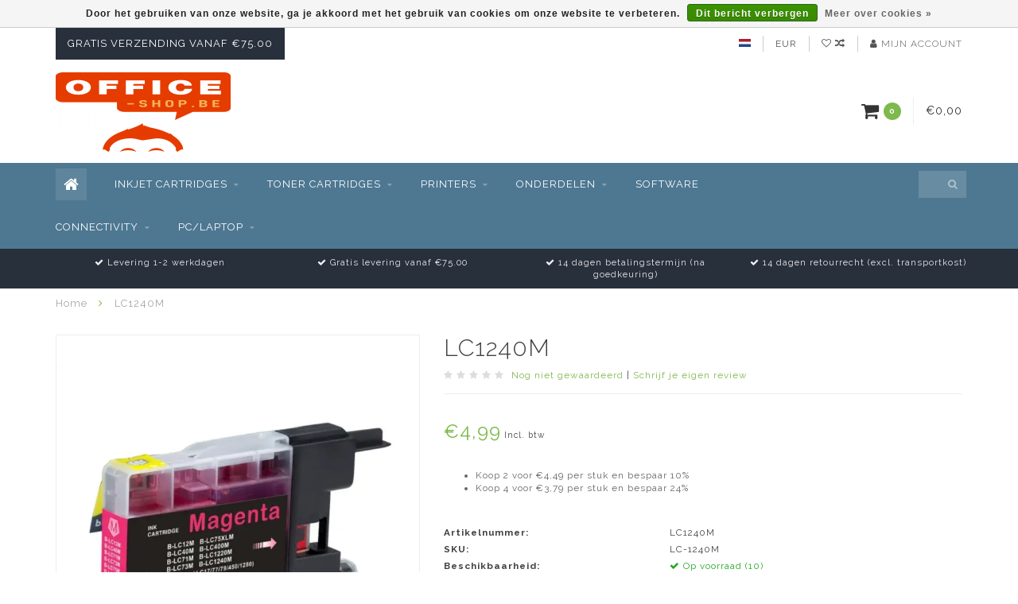

--- FILE ---
content_type: text/html;charset=utf-8
request_url: https://www.office-shop.be/lc1240m.html
body_size: 10379
content:
<!DOCTYPE html>
<html lang="nl">
  <head>
    
    <!--
        
        Theme Infinite | v1.5.3_0
        Theme designed and created by Dyvelopment - We are true e-commerce heroes!
        
        For custom Lightspeed eCom work like custom design or development,
        please contact us at www.dyvelopment.nl
        
    -->
    
    <meta charset="utf-8"/>
<!-- [START] 'blocks/head.rain' -->
<!--

  (c) 2008-2026 Lightspeed Netherlands B.V.
  http://www.lightspeedhq.com
  Generated: 19-01-2026 @ 02:21:11

-->
<link rel="canonical" href="https://www.office-shop.be/lc1240m.html"/>
<link rel="alternate" href="https://www.office-shop.be/index.rss" type="application/rss+xml" title="Nieuwe producten"/>
<link href="https://cdn.webshopapp.com/assets/cookielaw.css?2025-02-20" rel="stylesheet" type="text/css"/>
<meta name="robots" content="noodp,noydir"/>
<meta property="og:url" content="https://www.office-shop.be/lc1240m.html?source=facebook"/>
<meta property="og:site_name" content="office-shop.be"/>
<meta property="og:title" content="LC1240M"/>
<meta property="og:description" content="BROTHER LC1240 inktcartridge magenta (compatibel)<br />
<br />
"/>
<meta property="og:image" content="https://cdn.webshopapp.com/shops/2927/files/431032064/lc1240m.jpg"/>
<!--[if lt IE 9]>
<script src="https://cdn.webshopapp.com/assets/html5shiv.js?2025-02-20"></script>
<![endif]-->
<!-- [END] 'blocks/head.rain' -->
    
    <title>LC1240M - office-shop.be</title>
    
    <meta name="description" content="BROTHER LC1240 inktcartridge magenta (compatibel)<br />
<br />
" />
    <meta name="keywords" content="LC1240M, ink,toner,inkt,printen" />
    
    <meta http-equiv="X-UA-Compatible" content="IE=edge">
    <meta name="viewport" content="width=device-width, initial-scale=1.0, maximum-scale=1.0, user-scalable=0">
    <meta name="apple-mobile-web-app-capable" content="yes">
    <meta name="apple-mobile-web-app-status-bar-style" content="black">

    <link rel="shortcut icon" href="https://cdn.webshopapp.com/shops/2927/themes/93064/assets/favicon.ico?20230603065502" type="image/x-icon" />
    
        <meta name="format-detection" content="telephone=no">
    <meta name="format-detection" content="date=no">
    <meta name="format-detection" content="address=no">
    <meta name="format-detection" content="email=no">
        
    <script src="https://cdn.webshopapp.com/assets/jquery-1-9-1.js?2025-02-20"></script>
    
        <link href="//fonts.googleapis.com/css?family=Raleway:400,300,600,700&amp;display=swap" rel="preload" as="style">
    <link href="//fonts.googleapis.com/css?family=Raleway:400,300,600,700&amp;display=swap" rel="stylesheet">
        
    <link href="//maxcdn.bootstrapcdn.com/font-awesome/4.7.0/css/font-awesome.min.css" rel="stylesheet">
    
    <link rel="stylesheet" href="https://cdn.webshopapp.com/shops/2927/themes/93064/assets/bootstrap-min.css?20230603065502" />

    <link rel="stylesheet" href="https://cdn.webshopapp.com/assets/gui-2-0.css?2025-02-20" />
    <link rel="stylesheet" href="https://cdn.webshopapp.com/assets/gui-responsive-2-0.css?2025-02-20" />
    
    <link rel="stylesheet" href="https://cdn.webshopapp.com/shops/2927/themes/93064/assets/owlcarousel-v2.css?20230603065502" />
    
        <link rel="stylesheet" href="https://cdn.webshopapp.com/shops/2927/themes/93064/assets/lightgallery-min.css?20230603065502" />
        
        <link rel="stylesheet" href="https://cdn.webshopapp.com/shops/2927/themes/93064/assets/style-min.css?20230603065502" />
        
    <!-- User defined styles -->
    <link rel="stylesheet" href="https://cdn.webshopapp.com/shops/2927/themes/93064/assets/settings.css?20230603065502" />
    <link rel="stylesheet" href="https://cdn.webshopapp.com/shops/2927/themes/93064/assets/custom.css?20230603065502" />
    
    <!--[if lte IE 9]>
      <script src="https://cdn.webshopapp.com/shops/2927/themes/93064/assets/ie.js?20230603065502"></script>
    <![endif]-->
    
    <script>
      /* Some global vars */
      var domain = 'https://www.office-shop.be/';
      var url = 'https://www.office-shop.be/';
      var mainUrl = 'https://www.office-shop.be/';
      var searchUrl = 'https://www.office-shop.be/search/';
      var cartUrl = 'https://www.office-shop.be/cart/';
      var checkoutUrl = 'https://www.office-shop.be/checkout/';
      var notification = false;
      var b2b = false;
      var freeShippingNotice = true;
      
      /* Quick settings */
      var enableQuickView = true;
      
      /* Some prefedined translations */
      var tContinueShopping = 'Ga verder met winkelen';
      var tProceedToCheckout = 'Doorgaan naar afrekenen';
      var tViewProduct = 'Bekijk product';
      var tAddtoCart = 'Toevoegen aan winkelwagen';
      var tNoInformationFound = 'Geen informatie gevonden';
      var tView = 'Bekijken';
      var tCheckout = 'Bestellen';
      var tLiveCartTotal = 'Totaal incl. btw';
      var tNavigation = 'Navigatie';
      var tOnlyXProductsInStock = 'Er zijn maar XXX producten op voorraad, wil je deze toevoegen aan de winkelwagen?';
      var tInStock = 'Op voorraad';
      var tOutOfStock = 'Niet op voorraad';
      var tFreeShipping = 'Gratis verzending';
      var tAmountToFreeShipping = 'Amount to free shipping:';
      var tRequestedAmountNotAvailable = 'Het gewenste aantal voor “XXX” is niet beschikbaar.';
      var tMinimumQty = 'De minimale afname voor &quot;XXX&quot; is YYY.';
      var tBackorder = 'Backorder';
      
      /* Cart data */
      var cartTotalIncl = parseFloat(0);
      var cartTotalExcl = parseFloat(0);
      var cartTotal = parseFloat(0);
      var currencySymbol = '€';
      
      var amountToFreeShipping = parseFloat(75);
      
            function getServerTime()
      {
        return new Date ("Jan 19, 2026 02:21:11 +0100");
      }
    </script>
    
        
        
      </head>
  <body class="">
    
        
    <div class="overlay">
      <i class="fa fa-times"></i>
    </div>
    
    <header>
      
<!-- Topbar -->
<div id="topbar">
  <div class="container">
    <div class="row">
      <div class="col-sm-6 hidden-xs hidden-xxs">
        <div id="topbar-text">GRATIS VERZENDING VANAF €75.00</div>
      </div>
      <div class="col-sm-6 col-xs-12" id="topbar-right">
        
        <ul>
        <li class="languages">
          <a href="#"><span class="flags nl"></span></a> <!--NEDERLANDS-->
                  </li>
        
        <li class="currencies">
          <a href="#"><span class="currency-EUR">EUR</span></a>
                  </li>
        <li class="comparewishlist">
          <a href="https://www.office-shop.be/account/wishlist/"><i class="fa fa-heart-o"></i></a>
          <a href="https://www.office-shop.be/compare/"><i class="fa fa-random"></i></a>
        </li>
        <li class="account">
          <a href="https://www.office-shop.be/account/"><i class="fa fa-user"></i><span class="hidden-xs hidden-xxs"> Mijn account</span></a>
        </li>
        </ul>
        
      </div>
    </div>
  </div>
</div>
<!-- End topbar -->

<div class="container" id="header">
  <div class="row">
    
    <div class="col-sm-5 col-xs-12" id="logo">
      
        <a href="https://www.office-shop.be/"><img class="" src="https://cdn.webshopapp.com/shops/2927/themes/93064/assets/logo.png?20230603065502" alt="Logo"></a>
      
    </div>
    
        
        
    <!--<div class="col-md-5 col-sm-7 hidden-xs hidden-xxs" id="hallmark">
          </div> -->
    
    <div class="header-right col-sm-7 hidden-xs hidden-xxs">
      
      <div id="hallmark">
            </div>
      
      
      <!--<div class="cart-header-container">av -->
      <div class="cartheader hidden-sm hidden-xs hidden-xxs">
        <div class="cart-container cart maincart">
        
        <a href="https://www.office-shop.be/cart/">
        <div class="cart-icon">
          <i class="fa fa-shopping-cart"></i> <span id="qty" class="highlight-bg cart-total-qty">0</span>
        </div>
        
        <div id="cart-total">
          €0,00
        </div>
        </a>
        
        <div class="cart-content-holder">
          <div class="cart-content">
            <h4>Winkelwagen</h4>
                        
                          <p class="noproducts">U heeft geen artikelen in uw winkelwagen</p>
                      </div>
        </div>
        </div>
      </div>
      <!--</div>-->
      
      
    </div>
  </div>
</div>

<div class="cf"></div>
  

<div class="" id="navbar">
  <div class="container">
    <div class="row">
      <div class="col-md-12">
        <nav>
          <ul class="megamenu">
        <li class="hidden-sm hidden-xs hidden-xxs"><a href="https://www.office-shop.be/"><i class="fa fa-home home-icon" aria-hidden="true"></i></a></li>
        <!-- <li class="visible-sm visible-xs hamburger">
            <a href="https://www.office-shop.be/"><i class="fa fa-bars" aria-hidden="true"></i></a>
        </li>
        <li class="visible-xs mobile-cart">
            <a href="https://www.office-shop.be/cart/"><i class="fa fa-opencart" aria-hidden="true"></i> <span>(0)</span></a>
        </li> -->
        
                <li>
          <a href="https://www.office-shop.be/inkjet-cartridges/" class="dropdown">INKJET CARTRIDGES</a>
          
                    <span class="opensub visible-sm visible-xs visible-xxs"><i class="fa fa-plus-circle"></i></span>
          
          
                    <ul class="sub1 megamenu">
            <li>
              <div class="row">
              
                            
                            <div class="col-md-12 maxheight">
                          
                              <div class="col-md-3 sub-holder">
                  <h4><a href="https://www.office-shop.be/inkjet-cartridges/brother/">BROTHER</a></h4>
                  
                                  </div>
                
                                              <div class="col-md-3 sub-holder">
                  <h4><a href="https://www.office-shop.be/inkjet-cartridges/canon/">CANON</a></h4>
                  
                                  </div>
                
                                            
              </div>
              
                            
              </div>
              
            </li>
          </ul>
                    
                    

        </li>
                <li>
          <a href="https://www.office-shop.be/toner-cartridges/" class="dropdown">TONER CARTRIDGES</a>
          
                    <span class="opensub visible-sm visible-xs visible-xxs"><i class="fa fa-plus-circle"></i></span>
          
          
                    <ul class="sub1 megamenu">
            <li>
              <div class="row">
              
                            
                            <div class="col-md-12 maxheight">
                          
                              <div class="col-md-3 sub-holder">
                  <h4><a href="https://www.office-shop.be/toner-cartridges/brother/">BROTHER</a></h4>
                  
                                  </div>
                
                                              <div class="col-md-3 sub-holder">
                  <h4><a href="https://www.office-shop.be/toner-cartridges/hp/">HP</a></h4>
                  
                                  </div>
                
                                              <div class="col-md-3 sub-holder">
                  <h4><a href="https://www.office-shop.be/toner-cartridges/kyocera/">KYOCERA</a></h4>
                  
                                  </div>
                
                                              <div class="col-md-3 sub-holder">
                  <h4><a href="https://www.office-shop.be/toner-cartridges/samsung/">SAMSUNG</a></h4>
                  
                                  </div>
                
                                  <div class="cf"></div>
                                            
              </div>
              
                            
              </div>
              
            </li>
          </ul>
                    
                    

        </li>
                <li>
          <a href="https://www.office-shop.be/printers/" class="dropdown">Printers</a>
          
                    <span class="opensub visible-sm visible-xs visible-xxs"><i class="fa fa-plus-circle"></i></span>
          
          
                    <ul class="sub1 megamenu">
            <li>
              <div class="row">
              
                            
                            <div class="col-md-12 maxheight">
                          
                              <div class="col-md-3 sub-holder">
                  <h4><a href="https://www.office-shop.be/printers/inkjet/">INKJET</a></h4>
                  
                                  </div>
                
                                              <div class="col-md-3 sub-holder">
                  <h4><a href="https://www.office-shop.be/printers/laser/">LASER</a></h4>
                  
                                  </div>
                
                                              <div class="col-md-3 sub-holder">
                  <h4><a href="https://www.office-shop.be/printers/label/">LABEL</a></h4>
                  
                                  </div>
                
                                            
              </div>
              
                            
              </div>
              
            </li>
          </ul>
                    
                    

        </li>
                <li>
          <a href="https://www.office-shop.be/onderdelen/" class="dropdown">ONDERDELEN</a>
          
                    <span class="opensub visible-sm visible-xs visible-xxs"><i class="fa fa-plus-circle"></i></span>
          
          
                    <ul class="sub1 megamenu">
            <li>
              <div class="row">
              
                            
                            <div class="col-md-12 maxheight">
                          
                              <div class="col-md-3 sub-holder">
                  <h4><a href="https://www.office-shop.be/onderdelen/cpu/">CPU</a></h4>
                  
                                  </div>
                
                                              <div class="col-md-3 sub-holder">
                  <h4><a href="https://www.office-shop.be/onderdelen/harddisk-ssd/">Harddisk / SSD</a></h4>
                  
                                  </div>
                
                                              <div class="col-md-3 sub-holder">
                  <h4><a href="https://www.office-shop.be/onderdelen/moederborden/">Moederborden</a></h4>
                  
                                  </div>
                
                                              <div class="col-md-3 sub-holder">
                  <h4><a href="https://www.office-shop.be/onderdelen/memory/">Memory</a></h4>
                  
                                  </div>
                
                                  <div class="cf"></div>
                                              <div class="col-md-3 sub-holder">
                  <h4><a href="https://www.office-shop.be/onderdelen/nuc-barebone/">NUC / Barebone</a></h4>
                  
                                  </div>
                
                                            
              </div>
              
                            
              </div>
              
            </li>
          </ul>
                    
                    

        </li>
                <li>
          <a href="https://www.office-shop.be/software/" class="">SOFTWARE</a>
          
          
          
                    
                    

        </li>
                <li>
          <a href="https://www.office-shop.be/connectivity/" class="dropdown">Connectivity</a>
          
                    <span class="opensub visible-sm visible-xs visible-xxs"><i class="fa fa-plus-circle"></i></span>
          
          
                    <ul class="sub1 megamenu">
            <li>
              <div class="row">
              
                            
                            <div class="col-md-12 maxheight">
                          
                              <div class="col-md-3 sub-holder">
                  <h4><a href="https://www.office-shop.be/connectivity/display-port/">Display Port</a></h4>
                  
                                  </div>
                
                                              <div class="col-md-3 sub-holder">
                  <h4><a href="https://www.office-shop.be/connectivity/hdmi/">HDMI</a></h4>
                  
                                  </div>
                
                                              <div class="col-md-3 sub-holder">
                  <h4><a href="https://www.office-shop.be/connectivity/keyboard-mouse/">Keyboard/mouse</a></h4>
                  
                                  </div>
                
                                              <div class="col-md-3 sub-holder">
                  <h4><a href="https://www.office-shop.be/connectivity/usb/">USB</a></h4>
                  
                                  </div>
                
                                  <div class="cf"></div>
                                              <div class="col-md-3 sub-holder">
                  <h4><a href="https://www.office-shop.be/connectivity/usb-c-docking/">USB-C DOCKING</a></h4>
                  
                                  </div>
                
                                            
              </div>
              
                            
              </div>
              
            </li>
          </ul>
                    
                    

        </li>
                <li>
          <a href="https://www.office-shop.be/pc-laptop/" class="dropdown">PC/LAPTOP</a>
          
                    <span class="opensub visible-sm visible-xs visible-xxs"><i class="fa fa-plus-circle"></i></span>
          
          
                    <ul class="sub1 megamenu">
            <li>
              <div class="row">
              
                            
                            <div class="col-md-12 maxheight">
                          
                              <div class="col-md-3 sub-holder">
                  <h4><a href="https://www.office-shop.be/pc-laptop/ms-surface/">MS Surface</a></h4>
                  
                                  </div>
                
                                              <div class="col-md-3 sub-holder">
                  <h4><a href="https://www.office-shop.be/pc-laptop/notebook/">Notebook </a></h4>
                  
                                  </div>
                
                                              <div class="col-md-3 sub-holder">
                  <h4><a href="https://www.office-shop.be/pc-laptop/ac-adapters/">AC ADAPTERS</a></h4>
                  
                                  </div>
                
                                            
              </div>
              
                            
              </div>
              
            </li>
          </ul>
                    
                    

        </li>
              
          
  			  			  			        
                
        <!-- <li id="search">
          <form action="https://www.office-shop.be/search/" id="searchform" method="get">
            <input type="text" id="searchbox" name="q" placeholder="" autocomplete="off"><i class="fa fa-search" aria-hidden="true"></i><i class="fa fa-times clearsearch" aria-hidden="true"></i>
          </form>
        </li> -->
        
        <!-- <li id="navcart">
          <a href="https://www.office-shop.be/cart/"><i class="fa fa-shopping-cart" aria-hidden="true"></i></a>
        </li> -->
      </ul>
      
      <span id="mobilenav" class="visible-xxs visible-xs visible-sm">
        <a href="https://www.office-shop.be/"><i class="fa fa-bars" aria-hidden="true"></i></a>
      </span>
      <span id="mobilecart" class="visible-xxs visible-xs visible-sm">
        <a href="https://www.office-shop.be/cart/"><i class="fa fa-shopping-cart" aria-hidden="true"></i> <span>(0)</span></a>
      </span>
      
      <div id="search">
        <form action="https://www.office-shop.be/search/" id="searchform" method="get">
          <input type="text" id="searchbox" class="" name="q" placeholder="" autocomplete="off"><i class="fa fa-search" aria-hidden="true"></i><i class="fa fa-times clearsearch" aria-hidden="true"></i>
        </form>
            
        <div id="searchcontent" class="hidden-xs hidden-xxs">
          <div id="searchresults"></div>
          <div class="more"><a href="#" class="search-viewall">Bekijk alle resultaten <span>(0)</span></a></div>
          <div class="noresults">Producten volgen binnenkort</div>
        </div>
      </div>
      <div id="stickycart" class="hidden-xxs hidden-xs hidden-sm">
        <div class="cart">
          <a href="https://www.office-shop.be/cart/">
            <span class="stickyicon"><i class="fa fa-shopping-cart" aria-hidden="true"></i></span> <span class="stickyqty cart-total-qty">0</span>
          </a>
          <div class="cart-content-holder">
            
          </div>
        </div>
      </div>
      <!-- <div id="searchcontent">
        <div id="searchresults"></div>
        <div class="more"><a href="#">Bekijk alle resultaten <span>(0)</span></a></div>
        <div class="noresults">Producten volgen binnenkort</div>
      </div> -->        </nav>
      </div>
    </div>
  </div>
</div>

  
    
                                  
        
  <div class="usps-navbar visible-md visible-lg">
    <div class="container">
      <div class="row">
                <div class="col-sm-3 usp-navbar-block">
          <i class="fa fa-check" aria-hidden="true"></i> Levering 1-2 werkdagen
        </div>
                
                <div class="col-sm-3 usp-navbar-block">
          <i class="fa fa-check" aria-hidden="true"></i> Gratis levering vanaf €75.00
        </div>
                
                <div class="col-sm-3 usp-navbar-block">
          <i class="fa fa-check" aria-hidden="true"></i> 14 dagen betalingstermijn (na goedkeuring)
        </div>
                
                <div class="col-sm-3 usp-navbar-block">
          <i class="fa fa-check" aria-hidden="true"></i> 14 dagen retourrecht (excl. transportkost)
        </div>
              </div>
    </div>
  </div>
  
  <div class="usps-navbar usps-slider-holder visible-sm visible-xs visible-xxs">
    <div class="container">
      <div class="row">
        <div class="col-md-12">
          <div class="usps-slider owl-carousel owl-theme-usps">
                <div class="item usp-navbar-block">
          <i class="fa fa-check" aria-hidden="true"></i> Levering 1-2 werkdagen
        </div>
                
                <div class="item usp-navbar-block">
          <i class="fa fa-check" aria-hidden="true"></i> Gratis levering vanaf €75.00
        </div>
                
                <div class="item usp-navbar-block">
          <i class="fa fa-check" aria-hidden="true"></i> 14 dagen betalingstermijn (na goedkeuring)
        </div>
                
                <div class="item usp-navbar-block">
          <i class="fa fa-check" aria-hidden="true"></i> 14 dagen retourrecht (excl. transportkost)
        </div>
              </div>
      </div>
      </div>
    </div>
  </div>

    </header>
    
        <div itemscope itemtype="http://schema.org/BreadcrumbList" class="breadcrumbs usp-navbar">
  <div class="container">
    <div class="row">
      <div class="col-md-12">
        <a href="https://www.office-shop.be/" title="Home">Home</a>
        
                        <span itemprop="itemListElement" itemscope itemtype="http://schema.org/ListItem">
        <i class="fa fa-angle-right highlight-txt"></i> <a href="https://www.office-shop.be/lc1240m.html" itemprop="item"><span itemprop="name">LC1240M</span></a>
          <meta itemprop="position" content="1" />
        </span>
                      </div>
    </div>
  </div>
</div>        
        
    

<div class="container productpage" itemscope itemtype="http://schema.org/Product">
  
    <meta itemprop="description" content="BROTHER LC1240 inktcartridge magenta (compatibel)" />  <meta itemprop="image" content="https://cdn.webshopapp.com/shops/2927/files/431032064/750x650x2/lc1240m.jpg" />  
    <meta itemprop="mpn" content="LC1240M" />  <meta itemprop="sku" content="LC-1240M" />  
  <div class="row rowmargin">
    
    <div class="col-sm-5 productpage-left">
      <div class="row">
        <div class="col-md-12">
          <div class="product-image-holder" id="holder">
          <div class="image-preloader">
            <img src="https://cdn.webshopapp.com/shops/2927/themes/93064/assets/image-placeholder.png?20230603065502" class="img-responsive" alt="">
          </div>
          <div class="product-image owl-carousel owl-theme">
                                      <div class="item zoom" data-src="https://cdn.webshopapp.com/shops/2927/files/431032064/image.jpg">
                <img src="https://cdn.webshopapp.com/shops/2927/files/431032064/650x750x2/image.jpg" data-src="https://cdn.webshopapp.com/shops/2927/files/431032064/650x750x2/image.jpg" data-src-zoom="https://cdn.webshopapp.com/shops/2927/files/431032064/image.jpg" class="img-responsive" alt="LC1240M">
              </div>
              
                                    </div>
                      </div>
          
          <div class="product-thumbnails owl-carousel owl-theme">
                        <div class="item">
              <img src="https://cdn.webshopapp.com/shops/2927/files/431032064/130x150x2/image.jpg" alt=""> 
            </div>
                        
                      </div>
        </div>
      </div>
      
            <div class="row">
                      </div>
      
    </div>
    
    <script>
      /* make it more sleek, little old js trick*/
      var holderWidth = document.getElementById("holder").offsetWidth;
      var setHeight = Math.round((750/650)*holderWidth);
      document.getElementById("holder").style.height = setHeight+"px";
    </script>
    
    <div class="col-sm-7 productpage-right">
      
    <form action="https://www.office-shop.be/cart/add/284401389/" id="product_configure_form" method="post">
      
      <div class="row">
        <div class="col-md-12">
          <div class="product-title">
            
                          <h1 class="" itemprop="name" content="LC1240M">LC1240M</h1>
                        
                        
                        <div class="reviewscore">
              
                                                        
                              <span class="stars">
                  <i class="fa fa-star empty" aria-hidden="true"></i> <i class="fa fa-star empty" aria-hidden="true"></i> <i class="fa fa-star empty" aria-hidden="true"></i> <i class="fa fa-star empty" aria-hidden="true"></i> <i class="fa fa-star empty" aria-hidden="true"></i>
                </span>
                
                <a href="#reviews" class="openreviews highlight-txt"><span>Nog niet gewaardeerd</span></a>
                            
              <span class="divider">|</span> <a href="https://www.office-shop.be/account/review/144102836/" class="beoordeel highlight-txt">Schrijf je eigen review</a>
              
            </div>
                        
          </div>
        </div>
      </div>
      
            
      <!-- start offer wrapper -->
      <div itemprop="offers" itemscope itemtype="http://schema.org/Offer">
      <div class="row rowmargin">
        <div class="col-md-12">
          <div class="product-price">
            
            <meta itemprop="priceCurrency" content="EUR">
            <meta itemprop="price" content="4.99" />
            
            <div class="row">
              <div class="col-xs-9">
                                
                <span class="price highlight-txt">€4,99</span>
                                  <span class="price-strict">Incl. btw</span>
                 
              </div>
            
              <div class="col-xs-3 brand">
                              </div>
            </div>
          </div>
        </div>
      </div>
      
            <div class="row rowmargin">
        <div class="col-md-12">
            <ul class="discounts">
                                                <li>
                      Koop 2 voor €4,49 per stuk en bespaar 10%
                                        </li>
                                  <li>
                      Koop 4 voor €3,79 per stuk en bespaar 24%
                                        </li>
                                            
                          </ul>
        </div>
      </div>
            
       
      <div class="row rowmargin">
                <dl>
          <dt class="col-xs-5">Artikelnummer:</dt>
          <dd class="col-xs-7">LC1240M</dd>
        </dl>
                                <dl>
          <dt class="col-xs-5">SKU:</dt>
          <dd class="col-xs-7">LC-1240M</dd>
        </dl>
                                <dl>
          <dt class="col-xs-5">Beschikbaarheid:</dt>
                                
                                          <meta itemprop="availability" content="https://schema.org/InStock"/>
                <dd class="col-xs-7 in-stock"><i class="fa fa-check"></i> Op voorraad (10)</dd>
                                            </dl>
                
                <dl>
          <dt class="col-xs-5"><i class="fa fa-truck" aria-hidden="true"></i> Levertijd:</dt>
          <dd class="col-xs-7">1-2 werkdagen / afhalen tijdens openingstijden</dd>
        </dl>
              </div>
                
      <div class="row rowmargin">
        <div class="col-md-12">
          <div class="product-description">
            <p>BROTHER LC1240 inktcartridge magenta (compatibel)</p>
          </div>
        </div>
      </div>
      
      
      <!--<form action="https://www.office-shop.be/cart/add/284401389/" id="product_configure_form" method="post">-->
            <div class="row rowmargin">
        <div class="col-md-12">
            <div class="productform">
              <input type="hidden" name="bundle_id" id="product_configure_bundle_id" value="">

            </div>
        </div>
      </div>
              
            <div class="row rowmargin  addtocart-row">
        <div class="col-sm-12">
          <div class="addtocart-holder">
            <div class="row">
              <div class="col-xs-3">
                <a href="https://www.office-shop.be/account/wishlistAdd/144102836/?variant_id=284401389" title="Aan verlanglijst toevoegen"><i class="fa fa-heart"></i></a>
                <a href="https://www.office-shop.be/compare/add/284401389/"><i class="fa fa-random"></i></a>
                <!--<a href="#"><i class="fa fa-print"></i></a>-->
              </div>
              <div class="col-xs-9">
                <div class="addtocart">
                  <div class="qty">
                    <input type="text" name="quantity" class="quantity" value="1">
                    <span class="qtyadd"><i class="fa fa-caret-up"></i></span>
                    <span class="qtyminus"><i class="fa fa-caret-down"></i></span>
                  </div>
                  <button type="submit" name="addtocart" class="btn-addtocart place-in-cart button" data-vid="284401389" data-title="LC1240M" data-img="https://cdn.webshopapp.com/shops/2927/files/431032064/180x180x1/image.jpg" data-url="https://www.office-shop.be/lc1240m.html" data-available="true" data-stocktrack="true" data-stocklevel="10" data-minimumqty="1" data-allowoutofstocksale="true" data-onstock="true"><i class="fa fa-shopping-cart"></i> <span class="hidden-xxs">Toevoegen aan winkelwagen</span></button>
                </div>
                
                <!-- sticky -->
                                <div class="addtocart sticky">
                  <div class="qty">
                    <input type="text" name="quantity" class="quantity" value="1">
                    <span class="qtyadd"><i class="fa fa-caret-up"></i></span>
                    <span class="qtyminus"><i class="fa fa-caret-down"></i></span>
                  </div>
                  <button type="submit" name="addtocart" class="btn-addtocart place-in-cart button" data-vid="284401389" data-title="LC1240M" data-img="https://cdn.webshopapp.com/shops/2927/files/431032064/180x180x1/image.jpg" data-url="https://www.office-shop.be/lc1240m.html" data-available="true" data-stocktrack="true" data-stocklevel="10" data-minimumqty="1" data-allowoutofstocksale="true" data-onstock="true"><i class="fa fa-shopping-cart"></i> <span class="hidden-xxs">Toevoegen aan winkelwagen</span></button>
                </div>
                                <!-- end sticky -->
                
              </div>
            </div>
          </div>
        </div>
      </div>
            
      <!--</form>-->
      
      </div>
      <!-- end offer wrapper -->
      
            
            
            
            <div class="row rowmargin">
        <div class="col-md-12">
          <div class="usps">
            <div class="row">
              <div class="col-sm-6">
                <div class="usp"><i class="fa fa-check"></i> Levering 1-2 werkdagen</div>
              </div>
              <div class="col-sm-6">
                <div class="usp right"><i class="fa fa-check"></i> Gratis levering vanaf €75.00</div>
              </div>
            </div>
            <div class="row">
              <div class="col-sm-6">
                <div class="usp"><i class="fa fa-check"></i> 14 dagen betalingstermijn (na goedkeuring)</div>
              </div>
              <div class="col-sm-6">
                <div class="usp right"><i class="fa fa-check"></i> 14 dagen retourrecht (excl. transportkost)</div>
              </div>
            </div>
          </div>
        </div>
      </div>
            
            <div class="row">
        <div class="col-md-12 social-share">
          <span>Deel dit product</span> <a onclick="return !window.open(this.href,'LC1240M', 'width=500,height=500')" class="facebook" target="_blank" href="https://www.facebook.com/sharer/sharer.php?u=https%3A%2F%2Fwww.office-shop.be%2Flc1240m.html"><i class="fa fa-facebook" aria-hidden="true"></i></a> <a onclick="return !window.open(this.href,'LC1240M', 'width=500,height=500')" class="twitter" target="_blank" href="https://twitter.com/home?status=https%3A%2F%2Fwww.office-shop.be%2Flc1240m.html"><i class="fa fa-twitter" aria-hidden="true"></i></a> <a onclick="return !window.open(this.href,'LC1240M', 'width=500,height=500')" class="pinterest" target="_blank" href="https://pinterest.com/pin/create/button/?url=https://www.office-shop.be/lc1240m.html&media=https://cdn.webshopapp.com/shops/2927/files/431032064/image.jpg&description=BROTHER%20LC1240%20inktcartridge%20magenta%20%28compatibel%29"><i class="fa fa-pinterest" aria-hidden="true"></i></a>
        </div>
      </div>
            
      </form>
      
    </div>
    
  </div>
  
      <div class="row rowmargin">
      <div class="col-md-12">
        <ul class="nav nav-tabs">
          <li class="active"><a data-toggle="tab" href="#information">Informatie</a></li>
                    <li class="reviews"><a data-toggle="tab" href="#reviews"><span class="hidden-xxs">Reviews</span><span class="visible-xxs"><i class="fa fa-star-o" aria-hidden="true"></i> <i class="fa fa-star-o" aria-hidden="true"></i> <i class="fa fa-star-o" aria-hidden="true"></i></span></a></li>          <li class="hidden-xxs"><a data-toggle="tab" href="#tags">Tags</a></li>        </ul>
        
        <div class="tab-content">
          <div id="information" class="tab-pane fade in active">
                          <p>BROTHER LC1240 inktcartridge magenta (compatibel)</p>
<p>Kleur :       magenta<br />Inhoud :    20 ml<br /><br /><br id="tinymce" class="mceContentBody " dir="ltr" contenteditable="true" spellcheck="false" />Te gebruiken in volgende printers :</p>
<p>Brother DCP-J525W<br />Brother DCP-J725DW<br />Brother DCP-J925DW<br />Brother MFC-J430W<br />Brother MFC-J625DW<br />Brother MFC-J825DW<br />Brother MFC-J835DW<br />Brother MFC-J5910DW<br />Brother MFC-J6510DW<br />Brother MFC-J6710DW<br />Brother MFC-J6910DW</p>
                      </div>
          
                    
                    <div id="reviews" class="tab-pane fade reviews">
          
                    <div class="product-reviews">
                        <p class="message-blue">Nog niet gewaardeerd</p>
                        
                        <div class="review-write">
              <p>
                0 sterren op basis van 0 beoordelingen
              </p>
                <a href="https://www.office-shop.be/account/review/144102836/" class="button" data-pid="144102836" id="write_review" title="Je beoordeling toevoegen"><i class="fa fa-edit"></i> Je beoordeling toevoegen</a>
            </div>
                      </div>
                    
            
          </div>
                    
                    <div id="tags" class="tab-pane fade hidden-xxs">
            <div class="tags-content">
              <div class="row">
                <div class="col-md-12">
                  <ul class="tagcloud">
                                      </ul>
                </div>
              </div>
              <div class="row rowmargin">
                <div class="col-md-12">
                            <form id="formTags" action="https://www.office-shop.be/account/tag/144102836/" method="post">
                              <input type="hidden" name="key" value="e01cd91977a1e42fba5b9c62154edc9c">    
                              <input id="formTagsInput" class="" type="text" name="tags" placeholder="Uw tags toevoegen">
                               <a class="button highlight-bg" href="#" onClick="$('#formTags').submit();" title="Toevoegen">Toevoegen</a><br />
                              <span class="info">Gebruik komma&#039;s om tags te scheiden.</span>
                            </form>
                </div>
              </div>
            </div>
          </div>
                    
        </div>
      </div>
    </div>
    
    
    <div class="gray-bg">
  <div class="row rowmargin50">
    <div class="col-md-12">
      <h3 class="headline">Gerelateerde producten</h3>
    </div>
    
          

  <div class="col-md-3 col-sm-4 col-xs-6 col-xxs-12 rowmargin">
    
    <div class="product-block-holder">
      
      <div class="product-block">
                <div class="product-block-image">
          <a href="https://www.office-shop.be/lc1240bk.html">
                                  <img src="https://cdn.webshopapp.com/shops/2927/files/431031852/260x300x2/lc1240bk.jpg" alt="LC1240BK" title="LC1240BK" />
                              </a>
          
                <div class="product-block-quick">
          <div class="quickcart" data-vid="284401298" data-title="LC1240BK" data-img="https://cdn.webshopapp.com/shops/2927/files/431031852/200x200x1/image.jpg" data-url="https://www.office-shop.be/lc1240bk.html" data-price="4.99">
            <i class="fa fa-shopping-cart" aria-hidden="true" title="Place in cart"></i>
          </div>
          
          <div class="quickview" data-url="lc1240bk.html" >
            <i class="fa fa-search" aria-hidden="true" title="Bekijk product"></i>
          </div>
        </div>
                  
        </div>
        
          <h4>
            <a href="https://www.office-shop.be/lc1240bk.html" title="LC1240BK" class="title">
                              LC1240BK
                          </a>
          </h4>        
        
        <div class="product-block-price">
                    €4,99
        </div>
        
                
                
                
      </div>
      
      <div class="product-block-sub">
      
                <div class="product-block-reviews">
          
                              
          <span class="stars">
                          <i class="fa fa-star empty"></i> <i class="fa fa-star empty"></i> <i class="fa fa-star empty"></i> <i class="fa fa-star empty"></i> <i class="fa fa-star empty"></i>
                      </span>
        </div>
              
                <div class="product-block-description">
          BROTHER LC1240 inktcartridge black (compatibel)
        </div>
              
      </div>
      
    </div>
    
  </div>
  
          
  
          

  <div class="col-md-3 col-sm-4 col-xs-6 col-xxs-12 rowmargin">
    
    <div class="product-block-holder">
      
      <div class="product-block">
                <div class="product-block-image">
          <a href="https://www.office-shop.be/lc1240c.html">
                                  <img src="https://cdn.webshopapp.com/shops/2927/files/431031991/260x300x2/lc1240c.jpg" alt="LC1240C" title="LC1240C" />
                              </a>
          
                <div class="product-block-quick">
          <div class="quickcart" data-vid="284401347" data-title="LC1240C" data-img="https://cdn.webshopapp.com/shops/2927/files/431031991/200x200x1/image.jpg" data-url="https://www.office-shop.be/lc1240c.html" data-price="4.99">
            <i class="fa fa-shopping-cart" aria-hidden="true" title="Place in cart"></i>
          </div>
          
          <div class="quickview" data-url="lc1240c.html" >
            <i class="fa fa-search" aria-hidden="true" title="Bekijk product"></i>
          </div>
        </div>
                  
        </div>
        
          <h4>
            <a href="https://www.office-shop.be/lc1240c.html" title="LC1240C" class="title">
                              LC1240C
                          </a>
          </h4>        
        
        <div class="product-block-price">
                    €4,99
        </div>
        
                
                
                
      </div>
      
      <div class="product-block-sub">
      
                <div class="product-block-reviews">
          
                              
          <span class="stars">
                          <i class="fa fa-star empty"></i> <i class="fa fa-star empty"></i> <i class="fa fa-star empty"></i> <i class="fa fa-star empty"></i> <i class="fa fa-star empty"></i>
                      </span>
        </div>
              
                <div class="product-block-description">
          BROTHER LC1240 inktcartridge cyan (compatibel)
        </div>
              
      </div>
      
    </div>
    
  </div>
  
          
  
          

  <div class="col-md-3 col-sm-4 col-xs-6 col-xxs-12 rowmargin">
    
    <div class="product-block-holder">
      
      <div class="product-block">
                <div class="product-block-image">
          <a href="https://www.office-shop.be/lc1240y.html">
                                  <img src="https://cdn.webshopapp.com/shops/2927/files/431032106/260x300x2/lc1240y.jpg" alt="LC1240Y" title="LC1240Y" />
                              </a>
          
                <div class="product-block-quick">
          <div class="quickcart" data-vid="284401472" data-title="LC1240Y" data-img="https://cdn.webshopapp.com/shops/2927/files/431032106/200x200x1/image.jpg" data-url="https://www.office-shop.be/lc1240y.html" data-price="4.99">
            <i class="fa fa-shopping-cart" aria-hidden="true" title="Place in cart"></i>
          </div>
          
          <div class="quickview" data-url="lc1240y.html" >
            <i class="fa fa-search" aria-hidden="true" title="Bekijk product"></i>
          </div>
        </div>
                  
        </div>
        
          <h4>
            <a href="https://www.office-shop.be/lc1240y.html" title="LC1240Y" class="title">
                              LC1240Y
                          </a>
          </h4>        
        
        <div class="product-block-price">
                    €4,99
        </div>
        
                
                
                
      </div>
      
      <div class="product-block-sub">
      
                <div class="product-block-reviews">
          
                              
          <span class="stars">
                          <i class="fa fa-star empty"></i> <i class="fa fa-star empty"></i> <i class="fa fa-star empty"></i> <i class="fa fa-star empty"></i> <i class="fa fa-star empty"></i>
                      </span>
        </div>
              
                <div class="product-block-description">
          BROTHER LC1240 inktcartridge yellow (compatibel)
        </div>
              
      </div>
      
    </div>
    
  </div>
  
          
      <div class="cf hidden-lg hidden-md visible-sm hidden-xs hidden-xxs"></div>
  
        
  </div>
  </div>
    
</div>

<script>
$(document).ready(function()
{
  /* Zoom on hover image */
  $('.zoom').zoom({touch:false});

  /* Open reviews tab onclick link */
  $('.openreviews, .yotpo.bottomLine').on('click', function(e)
  {
    e.preventDefault();
    
    $('.nav-tabs li').removeClass('active');
    $('.nav-tabs li.reviews').addClass('active');
    
    $(".tab-pane").removeClass("active in");
    $("#reviews").addClass("active in")
    
    $('.nav-tabs .reviews').scrollView(0);
  });
  
  $( ".productpage" ).delegate( ".yotpo.bottomLine", "click", function() {
    //alert(1)
  });
  
  /*$(document).on('click', ".qtyadd", function ()
  {
    $('.quantity').val( parseInt($('.quantity').val()) + 1 );
  });
  
  $(document).on('click', ".qtyminus", function ()
  {
    if( parseInt($('.quantity').val()) > 1)
    {
      $('.quantity').val( parseInt($('.quantity').val()) - 1 );
    }
  });*/
  
  /* Sticky add2cart */
  var stickyCartShown = false;
  
  function checkStickyAddToCart()
  {
    var distance = $('.addtocart').offset().top;
    var elem = $('.addtocart.sticky');
    
    if ( $(window).scrollTop() >= distance )
    {
      if( stickyCartShown == false )
      {
        elem.addClass('visible');
        stickyCartShown = true;
      }
      
    }
    else
    {
      if( stickyCartShown == true )
      {
        elem.removeClass('visible');
        stickyCartShown = false;
      }
    }
  
    setTimeout(checkStickyAddToCart, 50);
  }
  
  checkStickyAddToCart();
  
  
  var carousel1 = $('.product-image');
  var carousel2 = $('.product-thumbnails');
  
  carousel1.on('initialized.owl.carousel', function(event) {
    $('.image-preloader').fadeOut();
    //$('#holder').removeAttr('height');
    $('#holder').css('height', 'auto');
    $('.product-thumbnails .item:first').addClass('synced');
  })
  
  var owlCarousel1 = carousel1.owlCarousel
  ({
    items:1,
    nav:false,
    dots:false,
    mouseDrag: false,
    touchDrag: false,
    lazyLoad:true,
    callbacks: true,
  });
  
  var owlCarousel2 = carousel2.owlCarousel
  ({
    items:5,
    margin:10,
    nav:true,
    navText : ['<div style="display: table;height: 100%;overflow: hidden;width: 100%;"><div style="display: table-cell;vertical-align: middle;"><div><i class="fa fa-angle-left"></i></div></div></div>','<div style="display: table;height: 100%;overflow: hidden;width: 100%;"><div style="display: table-cell;vertical-align: middle;"><div><i class="fa fa-angle-right"></i></div></div></div>'],
    loop:false,
    dots:false,
    responsive:{
        0:{
            items:4,
        },
        480:{
            items:8,
        },
        767:{
            items:4,
        },
        990:
        {
          items:5,
        },
        1140:
        {
          items:5
        }
    }
  });
  
  owlCarousel2.find('.item').click(function()
  {
    var itemIndex = $(this).parent().index();
    owlCarousel1.trigger('to.owl.carousel', itemIndex);
    
    $('.item.synced').removeClass('synced');
    $(this).addClass('synced');
  });
  
  //$('.product-thumbnails .owl-nav').removeClass('disabled');
  
  $('.product-image').lightGallery({
      selector: '.item',
      download:false,
  });
  
  $('.product-bundle-items').owlCarousel
  ({
    items:4,
    margin:30,
    nav:true,
    navText : ['<i class="fa fa-chevron-left" aria-hidden="true"></i>','<i class="fa fa-chevron-right" aria-hidden="true"></i>'],
    dots:false,
    autoplay:true,
    autoplayTimeout:3000,
    autoplayHoverPause:false,
    loop:false, //issues with variants and low amount of products in bundle
    responsive:{
        0:{
            items:1,
        },
        480:{
            items:2,
        },
        767:{
            items:4,
        },
        990:
        {
          items:4,
        },
        1140:
        {
          items:4
        }
    }
  });
  
});
</script>    
    <!-- [START] 'blocks/body.rain' -->
<script>
(function () {
  var s = document.createElement('script');
  s.type = 'text/javascript';
  s.async = true;
  s.src = 'https://www.office-shop.be/services/stats/pageview.js?product=144102836&hash=0fc2';
  ( document.getElementsByTagName('head')[0] || document.getElementsByTagName('body')[0] ).appendChild(s);
})();
</script>
  <script>
    var clicky = { log: function () {
            return;
        }, goal: function () {
            return;
        }};
    var clicky_site_id = 101410831;
    (function () {
        var s = document.createElement('script');
        s.type = 'text/javascript';
        s.async = true;
        s.src = ( document.location.protocol == 'https:' ? 'https://static.getclicky.com/js' : 'http://static.getclicky.com/js' );
        ( document.getElementsByTagName('head')[0] || document.getElementsByTagName('body')[0] ).appendChild(s);
    })();
</script>
<noscript><p><img src="http://in.getclicky.com/101410831ns.gif" width="1" height="1" alt=""/></p></noscript>
  <div class="wsa-cookielaw">
      Door het gebruiken van onze website, ga je akkoord met het gebruik van cookies om onze website te verbeteren.
    <a href="https://www.office-shop.be/cookielaw/optIn/" class="wsa-cookielaw-button wsa-cookielaw-button-green" rel="nofollow" title="Dit bericht verbergen">Dit bericht verbergen</a>
    <a href="https://www.office-shop.be/service/privacy-policy/" class="wsa-cookielaw-link" rel="nofollow" title="Meer over cookies">Meer over cookies &raquo;</a>
  </div>
<!-- [END] 'blocks/body.rain' -->
    
          
    
                
          
    <!-- <div class="container-fluid usps ">-->
  <div class="container usps">
    <div class="equal">
    <div class="row table-row">
      
            <div class="col-sm-12 usp-block">
        <div class="icon">
            <i class="fa fa-truck" aria-hidden="true"></i>
        </div>
        
        <div class="usp-content">
          <h4>Gratis levering</h4>
          <span>voor orders vanf  €75,00</span>
        </div>
      </div>
            
            
            
            
    </div>
    </div>
  </div>
  
        <footer>
      
<div class="container-fluid newsletter rowmargin">
  <div class="container">
    <div class="row">
      <div class="col-md-6">
        <h3>
          <i class="fa fa-paper-plane" aria-hidden="true"></i> Abonneer je op onze nieuwsbrief
        </h3>
        <!-- <p>
          And get the latest trends, products and discount!
        </p> -->
      </div>
      <div class="col-md-6">
        <form action="https://www.office-shop.be/account/newsletter/" method="post" id="form-newsletter">
          <input type="hidden" name="key" value="e01cd91977a1e42fba5b9c62154edc9c" />
          <input type="email" name="email" id="emailaddress" value="" /><a class="button" href="#" onclick="$('#form-newsletter').submit(); return false;" title="Abonneer">Abonneer</a>
        </form>
      </div>
    </div>
  </div>
</div>

<div class="container-fluid footer">
  <div class="container">
    <div class="row">
      <div class="col-md-3 company-info rowmargin">
        <h3>office-shop.be</h3>
                
        <p><i class="fa fa-phone"></i> <a href="tel:054 42 34 28">054 42 34 28</a></p>        <p><i class="fa fa-whatsapp"></i> 0475 47 73 01</p>        <p><i class="fa fa-envelope"></i> <a href="/cdn-cgi/l/email-protection#f69f989099b69990909f9593db859e9986d89493"><span class="__cf_email__" data-cfemail="254c4b434a654a43434c464008564d4a550b4740">[email&#160;protected]</span></a></p>      </div>
      
      <div class="col-md-3 widget rowmargin">
              </div>
            
      <div class="col-md-3 rowmargin">
        <h3>Informatie</h3>
        <ul>
                    <li><a href="https://www.office-shop.be/service/about/" title="Over ons">Over ons</a></li>
                    <li><a href="https://www.office-shop.be/service/general-terms-conditions/" title="Algemene voorwaarden">Algemene voorwaarden</a></li>
                    <li><a href="https://www.office-shop.be/service/disclaimer/" title="Disclaimer">Disclaimer</a></li>
                    <li><a href="https://www.office-shop.be/service/privacy-policy/" title="Privacy Policy">Privacy Policy</a></li>
                    <li><a href="https://www.office-shop.be/service/payment-methods/" title="Betaalmethoden">Betaalmethoden</a></li>
                    <li><a href="https://www.office-shop.be/service/shipping-returns/" title="Verzenden &amp; retourneren">Verzenden &amp; retourneren</a></li>
                    <li><a href="https://www.office-shop.be/service/" title="Klantenservice">Klantenservice</a></li>
                    <li><a href="https://www.office-shop.be/sitemap/" title="Sitemap">Sitemap</a></li>
                  </ul>
      </div>
      
      <div class="col-md-3 rowmargin">
        <h3>Mijn account</h3>
        <ul>
          <li><a href="https://www.office-shop.be/account/information/" title="Account informatie">Account informatie</a></li>
          <li><a href="https://www.office-shop.be/account/orders/" title="Mijn bestellingen">Mijn bestellingen</a></li>
                    <li><a href="https://www.office-shop.be/account/tickets/" title="Mijn tickets">Mijn tickets</a></li>
                    <li><a href="https://www.office-shop.be/account/wishlist/" title="Mijn verlanglijst">Mijn verlanglijst</a></li>
                    <li><a href="https://www.office-shop.be/collection/" title="Alle producten">Alle producten</a></li>
        </ul>
      </div>
      
    </div>
  </div>
</div>

<div class="payment-icons-holder">
                <a target="_blank" href="https://www.office-shop.be/service/payment-methods/" title="Betaalmethoden" class="payment-icons icon-payment-mastercard">
        </a>
                <a target="_blank" href="https://www.office-shop.be/service/payment-methods/" title="Betaalmethoden" class="payment-icons icon-payment-visa">
        </a>
                <a target="_blank" href="https://www.office-shop.be/service/payment-methods/" title="Betaalmethoden" class="payment-icons icon-payment-mistercash">
        </a>
                <a target="_blank" href="https://www.office-shop.be/service/payment-methods/" title="Betaalmethoden" class="payment-icons icon-payment-cash">
        </a>
                <a target="_blank" href="https://www.office-shop.be/service/payment-methods/" title="Betaalmethoden" class="payment-icons icon-payment-invoice">
        </a>
                <a target="_blank" href="https://www.office-shop.be/service/payment-methods/" title="Betaalmethoden" class="payment-icons icon-payment-banktransfer">
        </a>
                <a target="_blank" href="https://www.office-shop.be/service/payment-methods/" title="Betaalmethoden" class="payment-icons icon-payment-belfius">
        </a>
                <a target="_blank" href="https://www.office-shop.be/service/payment-methods/" title="Betaalmethoden" class="payment-icons icon-payment-kbc">
        </a>
         
</div>

<div class="socials">
            <ul>
                <li>
          <a href="https://www.facebook.com/office.shop.be" target="_blank" class="social-fb"><i class="fa fa-facebook" aria-hidden="true"></i></a>
        </li>
                        <li>
          <a href="https://www.twitter.com/" target="_blank" class="social-twitter"><i class="fa fa-twitter" aria-hidden="true"></i></a>
        </li>
                                                                <li>
          <a href="https://www.office-shop.be/index.rss" target="_blank" class="social-rss"><i class="fa fa-rss" aria-hidden="true"></i></a>
        </li>
              </ul>
      </div>

<div class="copyright">
  
    <p>
      © Copyright 2026 office-shop.be - Powered by       <a href="https://www.lightspeedhq.be/" title="Lightspeed" target="_blank">Lightspeed</a>  
                    -  Theme by <a href="https://www.dyvelopment.com/nl/" title="dyvelopment" target="_blank">Dyvelopment</a>
                      </p>
    
    </div>    </footer>
    
    <div class="loading" id="loader">
      <div class="spinner">
        <div class="rect1"></div>
        <div class="rect2"></div>
        <div class="rect3"></div>
        <div class="rect4"></div>
        <div class="rect5"></div>
      </div>
    </div>
    
    <div class="quickview-modal quick-modal productpage">
      
      <form id="product_quick_configure_form">
      <div class="row">
        <div class="col-md-12">
          <h3 class="title"> </h3>
          
          <div class="close"></div>
        </div>
        
        <div class="col-md-4">
          <!--<img src="" class="mainimage" height="250" width="250">-->
          
          <div class="product-image-holder" id="holder">
            <div class="product-image owl-carousel owl-theme"></div>
          </div>
          
          <div class="product-thumbnail-holder">
            <div class="product-thumbnails owl-carousel owl-theme owl-hidden"></div>
          </div>
          
        </div>
        
        <div class="col-md-8 info-holder">
          <div class="errors"></div>
          <p class="description"></p>
          <div id="formfields">
            
          </div>
        </div>
        
      </div>
      <div class="row">
        <div class="col-md-12">
          <div class="quick-modal-footer">
            <a href="#" class="viewbutton button dark"><i class="fa fa-search"></i> Bekijk product</a>
            <div class="variant-price"><span class="price"></span> <span class="strict">Incl. btw</span></div>
            
            <div class="qty">
              <input type="text" name="quantity" class="quantity" value="1">
              <span class="qtyadd"><i class="fa fa-caret-up"></i></span>
              <span class="qtyminus"><i class="fa fa-caret-down"></i></span>
            </div>
            <a href="https://www.office-shop.be/cart/" class="quickview-addtocart button"><i class="fa fa-shopping-cart"></i> Toevoegen aan winkelwagen</a>
          </div>
        </div>
      </div>
      </form>
      
    </div>
    
    
    <div class="quickcart-modal quick-modal">
      <div class="row">
        <div class="col-md-12">
          <h3 class="title"> </h3>
          
          <div class="close"></div>
        </div>
        
        <div class="col-md-4 mainimage">
        </div>
        
        <div class="col-md-8 content-holder">
          <p class="description instock"><i class="fa fa-check"></i> <span></span> is toegevoegd aan uw winkelwagen.</p>
          <p class="description outofstock"><i class="fa fa-times"></i> Niet op voorraad</p>
          <div class="stockalert notenough">Het gewenste aantal voor “<span></span>” is niet beschikbaar.</div>
          <!--<div class="stockalert minimumqty">De minimale afname voor "<span class="title"></span>" is <span class="qty"></span>.</div>-->
        </div>
        
      </div>
      <div class="row">
        <div class="col-md-12">
          <div class="quick-modal-footer">
            <a href="#" class="button dark continue"><i class="fa fa-chevron-right"></i> Ga verder met winkelen</a><a href="https://www.office-shop.be/cart/" class="button"><i class="fa fa-shopping-cart"></i> Doorgaan naar afrekenen</a>
          </div>
        </div>
      </div>
    </div>
    
        
    <script data-cfasync="false" src="/cdn-cgi/scripts/5c5dd728/cloudflare-static/email-decode.min.js"></script><script type="text/javascript" src="https://cdn.webshopapp.com/shops/2927/themes/93064/assets/owlcarousel-v2-min.js?20230603065502"></script>
    <script type="text/javascript" src="https://cdn.webshopapp.com/shops/2927/themes/93064/assets/jquery-zoom-min.js?20230603065502"></script>
    
        <script type="text/javascript" src="https://cdn.webshopapp.com/shops/2927/themes/93064/assets/lightgallery-min.js?20230603065502"></script>
        
        
    <script type="text/javascript" src="https://cdn.webshopapp.com/shops/2927/themes/93064/assets/bootstrap.js?20230603065502"></script>
    
        <script type="text/javascript" src="https://cdn.webshopapp.com/shops/2927/themes/93064/assets/sticky-countdown-global-min.js?20230603065502"></script>
        
    <script src="https://cdn.webshopapp.com/assets/gui.js?2025-02-20"></script>
    
    <script>
    window.LS_theme = {
      "developer": "Dyvelopment",
      "name": "Infinite",
      "docs":"https://www.dyvelopment.com/manuals/themes/infinite/NL_Jan_2017.pdf"
    }
    </script>
  </body>

</html>

--- FILE ---
content_type: text/css; charset=UTF-8
request_url: https://cdn.webshopapp.com/shops/2927/themes/93064/assets/settings.css?20230603065502
body_size: 1837
content:
/*
  Settings CSS Rain
*/
body
{
  font-family: "Raleway", Helvetica, sans-serif;
  background: #ffffff url('background_image.png?20230603065502') no-repeat scroll top left;
  color:#414141;
  font-size:13px;
}
h1, h2, h3, h4, h5, h6, .gui-page-title{font-family: "Raleway", Helvetica, sans-serif;}
#home-products{background:#fafafa; background: #fafafa;}

.cart-container>a{ color:#333; }
a{ color:#333; }
a:hover, a:active{ color: #7eb94e;}
p a, #information a{ color:#7eb94e; }
.gui a.gui-button-large.gui-button-action
{
  background:#7eb94e !important;
  color:#fff !important;
  border:0 !important;
}
.btn-highlight{ background: #7eb94e; color:#fff; display:inline-block; }
.highlight-txt{ color:#7eb94e; }
.highlight-bg{ background:#7eb94e; color:#fff; }
a.button, .button{ background:#7eb94e; color:#fff; text-decoration:none; }
a.button.dark .button.dark{ backgroud:#333; color:#fff; }
.button-bg{ background:#7eb94e; color:#fff; }

/*.payment-icons { background-image: url("payments-color.png?20230603065502"); }
.lang-de .payment-icons { background-image: url("payments-color-de.png?20230603065502"); }*/


.payment-icons { background-image: url("payment-icons.png?20230603065502") !important; }

#topbar
{
  background:#ffffff;
    }
#topbar-text{ background: #28303c;  color: #ffffff;}
#topbar-right>ul>li>a{color: #525557;}
#notification{background: #f0930e;color: #ffffff;}
#notification a:link, #notification a:visited{ color: #ffffff; text-decoration:none; }
#notification a:hover, #notification a:active{ color: #ffffff; text-decoration:underline; }

#stickycart .cart, #cart-icon .qty, .highlight-content a{background: #7eb94e;}
#stickycart .cart{border-top: 10px solid #4e7892;border-bottom: 10px solid #4e7892;}
#navbar.compact #stickycart .cart{border-top: 5px solid #4e7892; border-bottom: 5px solid #4e7892;}
#stickycart .cart>a i.fa-angle-down{color:#bedca6;}
.cart-content{border-bottom: 3px solid #7eb94e;}

.price-old{text-style:line-through; color: #7eb94e;}

#navbar{background: #4e7892;font-size: 13px;}
#navbar nav>ul>li>a
{
  color: #ffffff;
  font-weight: normal;
  letter-spacing:1px;
  text-decoration: none;
}
#navbar nav>ul>li:first-child>a{letter-spacing:0;}
#navbar .home-icon{padding:10px; background:#5f859c;}
#navbar .home-icon.dark{ background:#466c83;}
#navbar nav>ul>li>a:hover, #navbar nav>ul>li:hover>a{ border-bottom:3px solid #7eb94e;}
#navbar nav>ul>li>a.dropdown:before{ color:#83a0b2;}
#navbar ul ul a{color: #333;  text-decoration:none;}
#navbar ul ul a:hover{color: #7eb94e;}
#searchbox{
  background: #688ca2;
  color:#afc2cd;
  transition: all .25s ease;
}
#searchbox:hover, #searchbox:active, #searchbox:focus, .searchfocus{
  background: #f6f8f9 !important;
  color:#999 !important;
}
#search .fa-search, #search .fa-times{
  position:absolute;
  right: 10px;
  top: 10px;
  color:#afc2cd;
}

#search .fa-times{right: 20px;top: 12px;color: #f00000; display:none; cursor:pointer;}
#searchbox.dark{background: #466c83; color:#273c49;}

#searchbox.dark #search .fa-search{  color:#273c49;}
#searchbox.dark:hover, #searchbox.dark:active, #searchbox.dark:focus, #searchbox.dark.searchfocus
{
  background: #466c83 !important;
  color:#ffffff !important;
}

#mobilenav a, #mobilecart a
{
  color: #ffffff;
}

.homepage-highlight{background-size:cover !important; height: 500px;}

@media(max-width:991px)
{
  footer h3:after{ margin:10px auto 0 auto;}
  footer{text-align:center;}
}

#highlight-1{ background: url(highlight_1_image.jpg) no-repeat;}
#highlight-2{ background: url(highlight_2_image.jpg) no-repeat; }
#highlight-3{ background: url(highlight_3_image.jpg) no-repeat;}
.highlight-content.dark{background: rgba(0, 0, 0, 0.5);}
.highlight-content.dark a{color:#fff; background: #7eb94e;}
.highlight-content.dark h2, .highlight-content.dark h3{color: #fff;}
.highlight-content.dark:hover h2, .highlight-content.dark:hover h3{background: rgba(0, 0, 0, 0.6);}

.highlight-content.light{ background: rgba(255, 255, 255, 0.7);}
.highlight-content.light a{ color:#fff; background:#7eb94e;}
.highlight-content.light h2, .highlight-content.light h3{ color: #333; }
.highlight-content.light:hover h2, .highlight-content.light:hover h3{ background: rgba(255, 255, 255, 0.8);}
.highlight-content a:hover, .highlight-content a:active{ background: #a4ce83;}
.highlight-content:hover{ background: none;}

.usps .usp-block
{
  text-align:center;
  margin-top:50px;
  margin-bottom:50px;
}
.usps .usp-block .icon{ color: #83a0b2; }
.usps .usp-content span
{
  font-weight:300;
  padding:0;
  margin:0;
}
.usps .usp-content h4
{
  font-weight:400;
  padding:0;
  margin:0;
  text-transform:uppercase;
  letter-spacing:3px;
  margin-bottom: 15px;
  color:#7eb94e;
}
.usps .usp-content{ padding: 15px; text-align: center; }
.usps-navbar{ background:#28303c; color:#eeeeee;}
.usps-navbar a{ color:#eeeeee; }

/*=========================================================/
// Deal product
/========================================================*/
.homedeal-holder{ background:#343f4f; color: #ffffff; }
.homedeal h2{ color:#7eb94e; }

.countdown-holding span{ color:#333; }
.countdown-amount{color:#333;}

h3.headline:after
{
  content:'';
  display:block;
  width:100px;
  height:2px;
  background:#7eb94e;
  margin: 15px auto 0 auto;
}

a.ui-tabs-anchor
{
    background: #4e7892;
    padding: 12px 20px;
    color: #ffffff;
    text-decoration:none;
}
.ui-state-active a.ui-tabs-anchor, a.ui-tabs-anchor:hover
{
  background: #7193a7;
}
.gui-div-faq-questions .gui-content-subtitle:after{ color: #7eb94e;}

.expand-cat{ color:#7eb94e;}
.read-more, .read-less{ background:#7eb94e;}

.sidebar-filter-slider
{
    margin: 10px 2px 10px 0px;
    background:#f5f5f5;
    padding-left:10px;
}
#collection-filter-price {
  height: 4px;
  position: relative;
}
#collection-filter-price .ui-slider-range {
  background-color: #e2e2e2;
  margin: 0;
  position: absolute;
  height: 4px;
}
#collection-filter-price .ui-slider-handle {
  display: block;
  position: absolute;
  width: 12px;
  height: 12px;
  border: 0;
  top: -4px;
  margin-left: -10px;
  /*cursor: col-resize;*/
  cursor: pointer;
  background-color: #7eb94e;
  outline: none;
}

.sidebar-filter-range{ font-size:12px; }
.sidebar-filter-range .min { float: left;  color:;}
.sidebar-filter-range .max { float: right; color:; }
.filters-top a.active{ color: #7eb94e; }

.quickview{ background:#4e7892; }
.quickcart{ background:#7eb94e; }
.product-block-addtocart .quickcart{background:#7eb94e;}

.catalog h3{ background:#4e7892;}

.blogs h3.title{ color: #ffffff; background: #4e7892; }

.tagcloud li a:hover, .tagcloud li a:active
{
  color:#fff;
  background:#7eb94e;
}

.newsletter{ color: #ffffff; background: #343f4f; }
.newsletter a.button{ background: #f0930e; }

footer{ background: #28303c; }
.footer h3 { color:#e0e6f0; }
.footer h3:after{
    content: '';
    display: block;
    width: 50px;
    height: 2px;
    background: #7eb94e;
    margin-top:10px;
}
.footer, .footer a{ color:#e0e6f0; }

.darker-text{ color:#42667c !important; }
.darker-bg{ background:#42667c !important; }

--- FILE ---
content_type: text/javascript;charset=utf-8
request_url: https://www.office-shop.be/services/stats/pageview.js?product=144102836&hash=0fc2
body_size: -410
content:
// SEOshop 19-01-2026 02:21:13